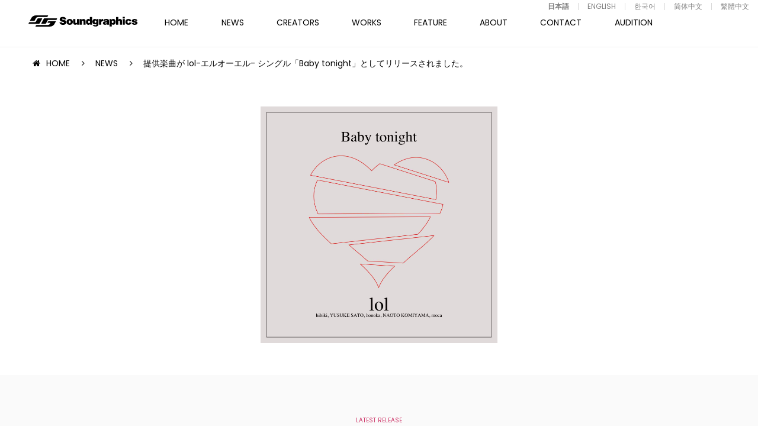

--- FILE ---
content_type: text/html; charset=UTF-8
request_url: https://soundgraphics.net/news/2022-0528-01/
body_size: 9205
content:
<!DOCTYPE html>
<html lang="ja">
    <head>
        <meta charset="UTF-8">
        <meta name="viewport" content="width=device-width,initial-scale=1.0,minimum-scale=1.0,maximum-scale=1.0,user-scalable=no">
        <meta name="format-detection" content="telephone=no">
        <meta http-equiv="Content-Style-Type" content="text/css">
        <meta http-equiv="Content-Script-Type" content="text/javascript">
        
        
		<!-- All in One SEO 4.9.1 - aioseo.com -->
		<title>提供楽曲が lol-エルオーエル- シングル「Baby tonight」としてリリースされました。 | Soundgraphics</title>
	<meta name="description" content="lol-エルオーエル- - Baby tonight SINGLE 2022.5.28 Release 弊社提" />
	<meta name="robots" content="max-image-preview:large" />
	<meta name="author" content="sg_admin"/>
	<meta name="keywords" content="news,latest release" />
	<link rel="canonical" href="https://soundgraphics.net/news/2022-0528-01/" />
	<meta name="generator" content="All in One SEO (AIOSEO) 4.9.1" />

		<!-- Global site tag (gtag.js) - Google Analytics -->
<script async src="https://www.googletagmanager.com/gtag/js?id=UA-8652730-1"></script>
<script>
 window.dataLayer = window.dataLayer || [];
 function gtag(){dataLayer.push(arguments);}
 gtag('js', new Date());

 gtag('config', 'UA-8652730-1');
</script>
		<meta property="og:locale" content="ja_JP" />
		<meta property="og:site_name" content="サウンドグラフィックス － Soundgraphics" />
		<meta property="og:type" content="article" />
		<meta property="og:title" content="提供楽曲が lol-エルオーエル- シングル「Baby tonight」としてリリースされました。 | Soundgraphics" />
		<meta property="og:description" content="lol-エルオーエル- - Baby tonight SINGLE 2022.5.28 Release 弊社提" />
		<meta property="og:url" content="https://soundgraphics.net/news/2022-0528-01/" />
		<meta property="og:image" content="https://soundgraphics.net/wp/wp-content/uploads/2022/07/2865046fdb75c34f2daf31187ca00da8bd19f8b4_6290d8b755b99-scaled.jpeg" />
		<meta property="og:image:secure_url" content="https://soundgraphics.net/wp/wp-content/uploads/2022/07/2865046fdb75c34f2daf31187ca00da8bd19f8b4_6290d8b755b99-scaled.jpeg" />
		<meta property="og:image:width" content="2560" />
		<meta property="og:image:height" content="2560" />
		<meta property="article:published_time" content="2022-05-27T15:00:30+00:00" />
		<meta property="article:modified_time" content="2022-07-29T11:00:42+00:00" />
		<meta name="twitter:card" content="summary" />
		<meta name="twitter:title" content="提供楽曲が lol-エルオーエル- シングル「Baby tonight」としてリリースされました。 | Soundgraphics" />
		<meta name="twitter:description" content="lol-エルオーエル- - Baby tonight SINGLE 2022.5.28 Release 弊社提" />
		<meta name="twitter:image" content="https://soundgraphics.net/wp/wp-content/uploads/2022/07/2865046fdb75c34f2daf31187ca00da8bd19f8b4_6290d8b755b99-scaled.jpeg" />
		<script type="application/ld+json" class="aioseo-schema">
			{"@context":"https:\/\/schema.org","@graph":[{"@type":"Article","@id":"https:\/\/soundgraphics.net\/news\/2022-0528-01\/#article","name":"\u63d0\u4f9b\u697d\u66f2\u304c lol-\u30a8\u30eb\u30aa\u30fc\u30a8\u30eb- \u30b7\u30f3\u30b0\u30eb\u300cBaby tonight\u300d\u3068\u3057\u3066\u30ea\u30ea\u30fc\u30b9\u3055\u308c\u307e\u3057\u305f\u3002 | Soundgraphics","headline":"\u63d0\u4f9b\u697d\u66f2\u304c lol-\u30a8\u30eb\u30aa\u30fc\u30a8\u30eb- \u30b7\u30f3\u30b0\u30eb\u300cBaby tonight\u300d\u3068\u3057\u3066\u30ea\u30ea\u30fc\u30b9\u3055\u308c\u307e\u3057\u305f\u3002","author":{"@id":"https:\/\/soundgraphics.net\/author\/sg_admin\/#author"},"publisher":{"@id":"https:\/\/soundgraphics.net\/#organization"},"image":{"@type":"ImageObject","url":"https:\/\/soundgraphics.net\/wp\/wp-content\/uploads\/2022\/07\/2865046fdb75c34f2daf31187ca00da8bd19f8b4_6290d8b755b99-scaled.jpeg","width":2560,"height":2560},"datePublished":"2022-05-28T00:00:30+09:00","dateModified":"2022-07-29T20:00:42+09:00","inLanguage":"ja","mainEntityOfPage":{"@id":"https:\/\/soundgraphics.net\/news\/2022-0528-01\/#webpage"},"isPartOf":{"@id":"https:\/\/soundgraphics.net\/news\/2022-0528-01\/#webpage"},"articleSection":"NEWS, LATEST RELEASE, \u65e5\u672c\u8a9e [ja]"},{"@type":"BreadcrumbList","@id":"https:\/\/soundgraphics.net\/news\/2022-0528-01\/#breadcrumblist","itemListElement":[{"@type":"ListItem","@id":"https:\/\/soundgraphics.net#listItem","position":1,"name":"\u30db\u30fc\u30e0","item":"https:\/\/soundgraphics.net","nextItem":{"@type":"ListItem","@id":"https:\/\/soundgraphics.net\/category\/news\/#listItem","name":"NEWS"}},{"@type":"ListItem","@id":"https:\/\/soundgraphics.net\/category\/news\/#listItem","position":2,"name":"NEWS","item":"https:\/\/soundgraphics.net\/category\/news\/","nextItem":{"@type":"ListItem","@id":"https:\/\/soundgraphics.net\/category\/news\/latest_release\/#listItem","name":"LATEST RELEASE"},"previousItem":{"@type":"ListItem","@id":"https:\/\/soundgraphics.net#listItem","name":"\u30db\u30fc\u30e0"}},{"@type":"ListItem","@id":"https:\/\/soundgraphics.net\/category\/news\/latest_release\/#listItem","position":3,"name":"LATEST RELEASE","item":"https:\/\/soundgraphics.net\/category\/news\/latest_release\/","nextItem":{"@type":"ListItem","@id":"https:\/\/soundgraphics.net\/news\/2022-0528-01\/#listItem","name":"\u63d0\u4f9b\u697d\u66f2\u304c lol-\u30a8\u30eb\u30aa\u30fc\u30a8\u30eb- \u30b7\u30f3\u30b0\u30eb\u300cBaby tonight\u300d\u3068\u3057\u3066\u30ea\u30ea\u30fc\u30b9\u3055\u308c\u307e\u3057\u305f\u3002"},"previousItem":{"@type":"ListItem","@id":"https:\/\/soundgraphics.net\/category\/news\/#listItem","name":"NEWS"}},{"@type":"ListItem","@id":"https:\/\/soundgraphics.net\/news\/2022-0528-01\/#listItem","position":4,"name":"\u63d0\u4f9b\u697d\u66f2\u304c lol-\u30a8\u30eb\u30aa\u30fc\u30a8\u30eb- \u30b7\u30f3\u30b0\u30eb\u300cBaby tonight\u300d\u3068\u3057\u3066\u30ea\u30ea\u30fc\u30b9\u3055\u308c\u307e\u3057\u305f\u3002","previousItem":{"@type":"ListItem","@id":"https:\/\/soundgraphics.net\/category\/news\/latest_release\/#listItem","name":"LATEST RELEASE"}}]},{"@type":"Organization","@id":"https:\/\/soundgraphics.net\/#organization","name":"Soundgraphics","url":"https:\/\/soundgraphics.net\/"},{"@type":"Person","@id":"https:\/\/soundgraphics.net\/author\/sg_admin\/#author","url":"https:\/\/soundgraphics.net\/author\/sg_admin\/","name":"sg_admin","image":{"@type":"ImageObject","@id":"https:\/\/soundgraphics.net\/news\/2022-0528-01\/#authorImage","url":"https:\/\/secure.gravatar.com\/avatar\/24b28e73450da9b24024c2266ad1675fcf5c031bb7068518b063e0e5e3051259?s=96&d=mm&r=g","width":96,"height":96,"caption":"sg_admin"}},{"@type":"WebPage","@id":"https:\/\/soundgraphics.net\/news\/2022-0528-01\/#webpage","url":"https:\/\/soundgraphics.net\/news\/2022-0528-01\/","name":"\u63d0\u4f9b\u697d\u66f2\u304c lol-\u30a8\u30eb\u30aa\u30fc\u30a8\u30eb- \u30b7\u30f3\u30b0\u30eb\u300cBaby tonight\u300d\u3068\u3057\u3066\u30ea\u30ea\u30fc\u30b9\u3055\u308c\u307e\u3057\u305f\u3002 | Soundgraphics","description":"lol-\u30a8\u30eb\u30aa\u30fc\u30a8\u30eb- - Baby tonight SINGLE 2022.5.28 Release \u5f0a\u793e\u63d0","inLanguage":"ja","isPartOf":{"@id":"https:\/\/soundgraphics.net\/#website"},"breadcrumb":{"@id":"https:\/\/soundgraphics.net\/news\/2022-0528-01\/#breadcrumblist"},"author":{"@id":"https:\/\/soundgraphics.net\/author\/sg_admin\/#author"},"creator":{"@id":"https:\/\/soundgraphics.net\/author\/sg_admin\/#author"},"image":{"@type":"ImageObject","url":"https:\/\/soundgraphics.net\/wp\/wp-content\/uploads\/2022\/07\/2865046fdb75c34f2daf31187ca00da8bd19f8b4_6290d8b755b99-scaled.jpeg","@id":"https:\/\/soundgraphics.net\/news\/2022-0528-01\/#mainImage","width":2560,"height":2560},"primaryImageOfPage":{"@id":"https:\/\/soundgraphics.net\/news\/2022-0528-01\/#mainImage"},"datePublished":"2022-05-28T00:00:30+09:00","dateModified":"2022-07-29T20:00:42+09:00"},{"@type":"WebSite","@id":"https:\/\/soundgraphics.net\/#website","url":"https:\/\/soundgraphics.net\/","name":"Soundgraphics","inLanguage":"ja","publisher":{"@id":"https:\/\/soundgraphics.net\/#organization"}}]}
		</script>
		<!-- All in One SEO -->

<link rel="alternate" type="application/rss+xml" title="Soundgraphics &raquo; 提供楽曲が lol-エルオーエル- シングル「Baby tonight」としてリリースされました。 のコメントのフィード" href="https://soundgraphics.net/news/2022-0528-01/feed/" />
<link rel='stylesheet' id='wp-block-library-css' href='https://soundgraphics.net/wp/wp-includes/css/dist/block-library/style.min.css?ver=6.8.3' type='text/css' media='all' />
<style id='classic-theme-styles-inline-css' type='text/css'>
/*! This file is auto-generated */
.wp-block-button__link{color:#fff;background-color:#32373c;border-radius:9999px;box-shadow:none;text-decoration:none;padding:calc(.667em + 2px) calc(1.333em + 2px);font-size:1.125em}.wp-block-file__button{background:#32373c;color:#fff;text-decoration:none}
</style>
<link rel='stylesheet' id='aioseo/css/src/vue/standalone/blocks/table-of-contents/global.scss-css' href='https://soundgraphics.net/wp/wp-content/plugins/all-in-one-seo-pack/dist/Lite/assets/css/table-of-contents/global.e90f6d47.css?ver=4.9.1' type='text/css' media='all' />
<style id='global-styles-inline-css' type='text/css'>
:root{--wp--preset--aspect-ratio--square: 1;--wp--preset--aspect-ratio--4-3: 4/3;--wp--preset--aspect-ratio--3-4: 3/4;--wp--preset--aspect-ratio--3-2: 3/2;--wp--preset--aspect-ratio--2-3: 2/3;--wp--preset--aspect-ratio--16-9: 16/9;--wp--preset--aspect-ratio--9-16: 9/16;--wp--preset--color--black: #000000;--wp--preset--color--cyan-bluish-gray: #abb8c3;--wp--preset--color--white: #ffffff;--wp--preset--color--pale-pink: #f78da7;--wp--preset--color--vivid-red: #cf2e2e;--wp--preset--color--luminous-vivid-orange: #ff6900;--wp--preset--color--luminous-vivid-amber: #fcb900;--wp--preset--color--light-green-cyan: #7bdcb5;--wp--preset--color--vivid-green-cyan: #00d084;--wp--preset--color--pale-cyan-blue: #8ed1fc;--wp--preset--color--vivid-cyan-blue: #0693e3;--wp--preset--color--vivid-purple: #9b51e0;--wp--preset--gradient--vivid-cyan-blue-to-vivid-purple: linear-gradient(135deg,rgba(6,147,227,1) 0%,rgb(155,81,224) 100%);--wp--preset--gradient--light-green-cyan-to-vivid-green-cyan: linear-gradient(135deg,rgb(122,220,180) 0%,rgb(0,208,130) 100%);--wp--preset--gradient--luminous-vivid-amber-to-luminous-vivid-orange: linear-gradient(135deg,rgba(252,185,0,1) 0%,rgba(255,105,0,1) 100%);--wp--preset--gradient--luminous-vivid-orange-to-vivid-red: linear-gradient(135deg,rgba(255,105,0,1) 0%,rgb(207,46,46) 100%);--wp--preset--gradient--very-light-gray-to-cyan-bluish-gray: linear-gradient(135deg,rgb(238,238,238) 0%,rgb(169,184,195) 100%);--wp--preset--gradient--cool-to-warm-spectrum: linear-gradient(135deg,rgb(74,234,220) 0%,rgb(151,120,209) 20%,rgb(207,42,186) 40%,rgb(238,44,130) 60%,rgb(251,105,98) 80%,rgb(254,248,76) 100%);--wp--preset--gradient--blush-light-purple: linear-gradient(135deg,rgb(255,206,236) 0%,rgb(152,150,240) 100%);--wp--preset--gradient--blush-bordeaux: linear-gradient(135deg,rgb(254,205,165) 0%,rgb(254,45,45) 50%,rgb(107,0,62) 100%);--wp--preset--gradient--luminous-dusk: linear-gradient(135deg,rgb(255,203,112) 0%,rgb(199,81,192) 50%,rgb(65,88,208) 100%);--wp--preset--gradient--pale-ocean: linear-gradient(135deg,rgb(255,245,203) 0%,rgb(182,227,212) 50%,rgb(51,167,181) 100%);--wp--preset--gradient--electric-grass: linear-gradient(135deg,rgb(202,248,128) 0%,rgb(113,206,126) 100%);--wp--preset--gradient--midnight: linear-gradient(135deg,rgb(2,3,129) 0%,rgb(40,116,252) 100%);--wp--preset--font-size--small: 13px;--wp--preset--font-size--medium: 20px;--wp--preset--font-size--large: 36px;--wp--preset--font-size--x-large: 42px;--wp--preset--spacing--20: 0.44rem;--wp--preset--spacing--30: 0.67rem;--wp--preset--spacing--40: 1rem;--wp--preset--spacing--50: 1.5rem;--wp--preset--spacing--60: 2.25rem;--wp--preset--spacing--70: 3.38rem;--wp--preset--spacing--80: 5.06rem;--wp--preset--shadow--natural: 6px 6px 9px rgba(0, 0, 0, 0.2);--wp--preset--shadow--deep: 12px 12px 50px rgba(0, 0, 0, 0.4);--wp--preset--shadow--sharp: 6px 6px 0px rgba(0, 0, 0, 0.2);--wp--preset--shadow--outlined: 6px 6px 0px -3px rgba(255, 255, 255, 1), 6px 6px rgba(0, 0, 0, 1);--wp--preset--shadow--crisp: 6px 6px 0px rgba(0, 0, 0, 1);}:where(.is-layout-flex){gap: 0.5em;}:where(.is-layout-grid){gap: 0.5em;}body .is-layout-flex{display: flex;}.is-layout-flex{flex-wrap: wrap;align-items: center;}.is-layout-flex > :is(*, div){margin: 0;}body .is-layout-grid{display: grid;}.is-layout-grid > :is(*, div){margin: 0;}:where(.wp-block-columns.is-layout-flex){gap: 2em;}:where(.wp-block-columns.is-layout-grid){gap: 2em;}:where(.wp-block-post-template.is-layout-flex){gap: 1.25em;}:where(.wp-block-post-template.is-layout-grid){gap: 1.25em;}.has-black-color{color: var(--wp--preset--color--black) !important;}.has-cyan-bluish-gray-color{color: var(--wp--preset--color--cyan-bluish-gray) !important;}.has-white-color{color: var(--wp--preset--color--white) !important;}.has-pale-pink-color{color: var(--wp--preset--color--pale-pink) !important;}.has-vivid-red-color{color: var(--wp--preset--color--vivid-red) !important;}.has-luminous-vivid-orange-color{color: var(--wp--preset--color--luminous-vivid-orange) !important;}.has-luminous-vivid-amber-color{color: var(--wp--preset--color--luminous-vivid-amber) !important;}.has-light-green-cyan-color{color: var(--wp--preset--color--light-green-cyan) !important;}.has-vivid-green-cyan-color{color: var(--wp--preset--color--vivid-green-cyan) !important;}.has-pale-cyan-blue-color{color: var(--wp--preset--color--pale-cyan-blue) !important;}.has-vivid-cyan-blue-color{color: var(--wp--preset--color--vivid-cyan-blue) !important;}.has-vivid-purple-color{color: var(--wp--preset--color--vivid-purple) !important;}.has-black-background-color{background-color: var(--wp--preset--color--black) !important;}.has-cyan-bluish-gray-background-color{background-color: var(--wp--preset--color--cyan-bluish-gray) !important;}.has-white-background-color{background-color: var(--wp--preset--color--white) !important;}.has-pale-pink-background-color{background-color: var(--wp--preset--color--pale-pink) !important;}.has-vivid-red-background-color{background-color: var(--wp--preset--color--vivid-red) !important;}.has-luminous-vivid-orange-background-color{background-color: var(--wp--preset--color--luminous-vivid-orange) !important;}.has-luminous-vivid-amber-background-color{background-color: var(--wp--preset--color--luminous-vivid-amber) !important;}.has-light-green-cyan-background-color{background-color: var(--wp--preset--color--light-green-cyan) !important;}.has-vivid-green-cyan-background-color{background-color: var(--wp--preset--color--vivid-green-cyan) !important;}.has-pale-cyan-blue-background-color{background-color: var(--wp--preset--color--pale-cyan-blue) !important;}.has-vivid-cyan-blue-background-color{background-color: var(--wp--preset--color--vivid-cyan-blue) !important;}.has-vivid-purple-background-color{background-color: var(--wp--preset--color--vivid-purple) !important;}.has-black-border-color{border-color: var(--wp--preset--color--black) !important;}.has-cyan-bluish-gray-border-color{border-color: var(--wp--preset--color--cyan-bluish-gray) !important;}.has-white-border-color{border-color: var(--wp--preset--color--white) !important;}.has-pale-pink-border-color{border-color: var(--wp--preset--color--pale-pink) !important;}.has-vivid-red-border-color{border-color: var(--wp--preset--color--vivid-red) !important;}.has-luminous-vivid-orange-border-color{border-color: var(--wp--preset--color--luminous-vivid-orange) !important;}.has-luminous-vivid-amber-border-color{border-color: var(--wp--preset--color--luminous-vivid-amber) !important;}.has-light-green-cyan-border-color{border-color: var(--wp--preset--color--light-green-cyan) !important;}.has-vivid-green-cyan-border-color{border-color: var(--wp--preset--color--vivid-green-cyan) !important;}.has-pale-cyan-blue-border-color{border-color: var(--wp--preset--color--pale-cyan-blue) !important;}.has-vivid-cyan-blue-border-color{border-color: var(--wp--preset--color--vivid-cyan-blue) !important;}.has-vivid-purple-border-color{border-color: var(--wp--preset--color--vivid-purple) !important;}.has-vivid-cyan-blue-to-vivid-purple-gradient-background{background: var(--wp--preset--gradient--vivid-cyan-blue-to-vivid-purple) !important;}.has-light-green-cyan-to-vivid-green-cyan-gradient-background{background: var(--wp--preset--gradient--light-green-cyan-to-vivid-green-cyan) !important;}.has-luminous-vivid-amber-to-luminous-vivid-orange-gradient-background{background: var(--wp--preset--gradient--luminous-vivid-amber-to-luminous-vivid-orange) !important;}.has-luminous-vivid-orange-to-vivid-red-gradient-background{background: var(--wp--preset--gradient--luminous-vivid-orange-to-vivid-red) !important;}.has-very-light-gray-to-cyan-bluish-gray-gradient-background{background: var(--wp--preset--gradient--very-light-gray-to-cyan-bluish-gray) !important;}.has-cool-to-warm-spectrum-gradient-background{background: var(--wp--preset--gradient--cool-to-warm-spectrum) !important;}.has-blush-light-purple-gradient-background{background: var(--wp--preset--gradient--blush-light-purple) !important;}.has-blush-bordeaux-gradient-background{background: var(--wp--preset--gradient--blush-bordeaux) !important;}.has-luminous-dusk-gradient-background{background: var(--wp--preset--gradient--luminous-dusk) !important;}.has-pale-ocean-gradient-background{background: var(--wp--preset--gradient--pale-ocean) !important;}.has-electric-grass-gradient-background{background: var(--wp--preset--gradient--electric-grass) !important;}.has-midnight-gradient-background{background: var(--wp--preset--gradient--midnight) !important;}.has-small-font-size{font-size: var(--wp--preset--font-size--small) !important;}.has-medium-font-size{font-size: var(--wp--preset--font-size--medium) !important;}.has-large-font-size{font-size: var(--wp--preset--font-size--large) !important;}.has-x-large-font-size{font-size: var(--wp--preset--font-size--x-large) !important;}
:where(.wp-block-post-template.is-layout-flex){gap: 1.25em;}:where(.wp-block-post-template.is-layout-grid){gap: 1.25em;}
:where(.wp-block-columns.is-layout-flex){gap: 2em;}:where(.wp-block-columns.is-layout-grid){gap: 2em;}
:root :where(.wp-block-pullquote){font-size: 1.5em;line-height: 1.6;}
</style>
<link rel='stylesheet' id='bogo-css' href='https://soundgraphics.net/wp/wp-content/plugins/bogo/includes/css/style.css?ver=3.9.0.1' type='text/css' media='all' />
<link rel='stylesheet' id='fancybox-css' href='https://soundgraphics.net/wp/wp-content/plugins/easy-fancybox/fancybox/1.5.4/jquery.fancybox.min.css?ver=6.8.3' type='text/css' media='screen' />
<script type="text/javascript" src="https://soundgraphics.net/wp/wp-includes/js/jquery/jquery.min.js?ver=3.7.1" id="jquery-core-js"></script>
<script type="text/javascript" src="https://soundgraphics.net/wp/wp-includes/js/jquery/jquery-migrate.min.js?ver=3.4.1" id="jquery-migrate-js"></script>
<link rel="https://api.w.org/" href="https://soundgraphics.net/wp-json/" /><link rel="alternate" title="JSON" type="application/json" href="https://soundgraphics.net/wp-json/wp/v2/posts/15758" /><link rel="alternate" title="oEmbed (JSON)" type="application/json+oembed" href="https://soundgraphics.net/wp-json/oembed/1.0/embed?url=https%3A%2F%2Fsoundgraphics.net%2Fnews%2F2022-0528-01%2F" />
<link rel="alternate" title="oEmbed (XML)" type="text/xml+oembed" href="https://soundgraphics.net/wp-json/oembed/1.0/embed?url=https%3A%2F%2Fsoundgraphics.net%2Fnews%2F2022-0528-01%2F&#038;format=xml" />
<link rel="alternate" href="https://soundgraphics.net/zh-CN/news/2022-0528-01/" hreflang="zh-CN" />
<link rel="alternate" href="https://soundgraphics.net/ko/news/2022-0528-01/" hreflang="ko-KR" />
<link rel="alternate" href="https://soundgraphics.net/en/news/2022-0528-01/" hreflang="en-US" />
<link rel="alternate" href="https://soundgraphics.net/zh-TW/news/2022-0528-01/" hreflang="zh-TW" />
<link rel="alternate" href="https://soundgraphics.net/news/2022-0528-01/" hreflang="ja" />
        <link href="https://maxcdn.bootstrapcdn.com/font-awesome/4.7.0/css/font-awesome.min.css" rel="stylesheet" integrity="sha384-wvfXpqpZZVQGK6TAh5PVlGOfQNHSoD2xbE+QkPxCAFlNEevoEH3Sl0sibVcOQVnN" crossorigin="anonymous">
        <link href="https://fonts.googleapis.com/css?family=Poppins:300,400,600,700,800" rel="stylesheet">
        <link rel="stylesheet" type="text/css" href="//cdn.jsdelivr.net/jquery.slick/1.6.0/slick.css"/>
        <link rel="stylesheet" href="https://soundgraphics.net/wp/wp-content/themes/sg/assets/css/style.css?0002">
        <link rel="shortcut icon" href="https://soundgraphics.net/wp/wp-content/themes/sg/assets/images/common/favicon.ico">

    </head>
    <!--NEW-->

    <body class="wp-singular post-template-default single single-post postid-15758 single-format-standard wp-theme-sg is-footer_nav ja">

        <!------------------------- p-motion --------------------------->
<!--
        <div class="p-motion">
            <div class="p-motion__body">
                <p></p>
            </div>
        </div>
-->
        <!------------------------- /p-motion --------------------------->

        <!-- .l-wrapper -->
        <div class="l-wrapper" style="display:none;">

            <!------------------------- HEADER --------------------------->
            <header class="l-header js-trigger-language-clear">
                <h1 class="l-header-logo"><a href="https://soundgraphics.net"><img src="https://soundgraphics.net/wp/wp-content/themes/sg/assets/images/common/logo.svg" class="l-header-logo"></a></h1>
                <!------------------------- GNAV --------------------------->
                <nav class="l-gnav">
                    <div class="l-gnav__inner">
                        <ul class="l-gnav__body">
                            <li class="l-gnav__item l-gnav__item--home "><a href="https://soundgraphics.net">HOME</a></li>
                            <li class="l-gnav__item l-gnav__item--news  is-current"><a href="https://soundgraphics.net/news/">NEWS</a></li>
                            <li class="l-gnav__item l-gnav__item--creators ">
                            <a href="https://soundgraphics.net/creators/">CREATORS</a>
                            <ul class="l-gnav__sub">
                                <li class="l-gnav__sub-item"><a href="https://soundgraphics.net/cat_creators/overseas/">OVERSEAS</a></li>
                                <li class="l-gnav__sub-item"><a href="https://soundgraphics.net/cat_creators/domestics/">DOMESTICS</a></li>
                            </ul>
                        </li>
                            <li class="l-gnav__item l-gnav__item--works "><a href="https://soundgraphics.net/works/">WORKS</a></li>
                            <li class="l-gnav__item l-gnav__item--feature "><a href="https://soundgraphics.net/feature/">FEATURE</a></li>
                            <li class="l-gnav__item l-gnav__item--about "><a href="https://soundgraphics.net/about/">ABOUT</a></li>
                            <li class="l-gnav__item l-gnav__item--contact "><a href="https://soundgraphics.net/contact/">CONTACT</a></li>
                            <li class="l-gnav__item l-gnav__item--audition "><a href="https://soundgraphics.net/audition/">AUDITION</a></li>
                        </ul>
                        <div class="l-haeder-language">
                            <!-- <div class="l-haeder-language__heading js-trigger-language">
                                LANGUAGE
                            </div> -->
                            <div class="l-haeder-language__list">
                                <ul class="bogo-language-switcher list-view"><li class="en-US en first"><span class="bogo-language-name"><a rel="alternate" hreflang="en-US" href="https://soundgraphics.net/en/news/2022-0528-01/" title="ENGLISH">ENGLISH</a></span></li>
<li class="ja current"><span class="bogo-language-name"><a rel="alternate" hreflang="ja" href="https://soundgraphics.net/news/2022-0528-01/" title="日本語" class="current" aria-current="page">日本語</a></span></li>
<li class="ko-KR ko"><span class="bogo-language-name"><a rel="alternate" hreflang="ko-KR" href="https://soundgraphics.net/ko/news/2022-0528-01/" title="韓国語">한국어</a></span></li>
<li class="zh-CN"><span class="bogo-language-name"><a rel="alternate" hreflang="zh-CN" href="https://soundgraphics.net/zh-CN/news/2022-0528-01/" title="中国語 (中国)">简体中文</a></span></li>
<li class="zh-TW last"><span class="bogo-language-name"><a rel="alternate" hreflang="zh-TW" href="https://soundgraphics.net/zh-TW/news/2022-0528-01/" title="中国語 (台湾)">繁體中文</a></span></li>
</ul>                            </div>
                        </div>
                        <ul class="l-gnav__sns">
                            <li class="l-gnav__sns-item l-gnav__sns-item-facebook"><a href="https://www.facebook.com/soundgraphicsjpn/" target="_blank">FACEBOOK</a></li>
                        </ul>
                    </div>
                </nav>
                <!------------------------- /GNAV --------------------------->
                <div class="l-gnav__trigger-sp"></div>
            </header>
                                                <!------------------------- /HEADER --------------------------->

<!------------------------- MAIN --------------------------->
<main class="l-main">
    
    <!-- #content -->
    <section id="content" class="c-content">

        <section class="c-section">
            <div class="c-section__ineer">

                <ul class="c-breadcrumb-list">
                    <li class="c-breadcrumb-list__item"><a href="https://soundgraphics.net">HOME</a></li>
                    <li class="c-breadcrumb-list__item"><a href="https://soundgraphics.net/news/">NEWS</a></li>
                    <li class="c-breadcrumb-list__item">提供楽曲が lol-エルオーエル- シングル「Baby tonight」としてリリースされました。</li>
                </ul>

                                <div class="p-detail__img p-side-in-3">
                    <img src="https://soundgraphics.net/wp/wp-content/uploads/2022/07/2865046fdb75c34f2daf31187ca00da8bd19f8b4_6290d8b755b99-scaled.jpeg" class="attachment-vertical_small size-vertical_small wp-post-image" alt="" decoding="async" fetchpriority="high" srcset="https://soundgraphics.net/wp/wp-content/uploads/2022/07/2865046fdb75c34f2daf31187ca00da8bd19f8b4_6290d8b755b99-scaled.jpeg 2560w, https://soundgraphics.net/wp/wp-content/uploads/2022/07/2865046fdb75c34f2daf31187ca00da8bd19f8b4_6290d8b755b99-600x600.jpeg 600w, https://soundgraphics.net/wp/wp-content/uploads/2022/07/2865046fdb75c34f2daf31187ca00da8bd19f8b4_6290d8b755b99-1200x1200.jpeg 1200w, https://soundgraphics.net/wp/wp-content/uploads/2022/07/2865046fdb75c34f2daf31187ca00da8bd19f8b4_6290d8b755b99-300x300.jpeg 300w, https://soundgraphics.net/wp/wp-content/uploads/2022/07/2865046fdb75c34f2daf31187ca00da8bd19f8b4_6290d8b755b99-768x768.jpeg 768w, https://soundgraphics.net/wp/wp-content/uploads/2022/07/2865046fdb75c34f2daf31187ca00da8bd19f8b4_6290d8b755b99-1536x1536.jpeg 1536w, https://soundgraphics.net/wp/wp-content/uploads/2022/07/2865046fdb75c34f2daf31187ca00da8bd19f8b4_6290d8b755b99-2048x2048.jpeg 2048w, https://soundgraphics.net/wp/wp-content/uploads/2022/07/2865046fdb75c34f2daf31187ca00da8bd19f8b4_6290d8b755b99-500x500.jpeg 500w, https://soundgraphics.net/wp/wp-content/uploads/2022/07/2865046fdb75c34f2daf31187ca00da8bd19f8b4_6290d8b755b99-800x800.jpeg 800w" sizes="(max-width: 2560px) 100vw, 2560px" />                </div>
                
            </div>
        </section>

        <section class="c-section c-section--gray c-section-border p-detail__body  p-side-in-2">
            <div class="c-section__ineer-03">
                <div class="p-detail__body-header">
                    <p class="p-detail__body-header-cat p-pink">
                        LATEST RELEASE                    </p>
                    <h2 class="p-detail__body-header-title">提供楽曲が lol-エルオーエル- シングル「Baby tonight」としてリリースされました。</h2>
                </div>
                <div class="p-detail__body-text">
                    <p><strong>lol-エルオーエル- &#8211; Baby tonight</strong><br />
SINGLE<br />
2022.5.28 Release</p>
<p>弊社提供楽曲「Baby tonight」がリリースされました。</p>
					
											
					 					<p class="p-detail__button-box">
						<a href="https://soundgraphics.net/works/lol-baby-tonight/" class="c-button c-button-black c-button-view-more">DETAIL</a>
					</p>
					 					
					                </div>
            </div>
        </section>
        
                <section class="c-section c-section-border c-section--gray">
            <div class="c-section__ineer">
                <div class="c-section__header p-side-in">
                    <h2 class="c-section__header-title c-section__header-title-small">RELATED POSTS</h2>
                </div>
                <div class="p-news-index-body p-side-in">
                    <div class="l-row l-gutter-20">
                                                <div class="l-col-xs-6 l-col-sm-2">
                            <div class="p-news-box"><a href="https://soundgraphics.net/news/20260105-1-1-1-1-2-2-2-2-2-2-2-2-2-2-2-2/">

                                <div class="c-overlay-wrapper">
                                    <figure>
                                        <img src="https://soundgraphics.net/wp/wp-content/uploads/2025/12/MISS-MERCY_BBB.jpeg" class="attachment-vertical_small size-vertical_small wp-post-image" alt="" decoding="async" loading="lazy" srcset="https://soundgraphics.net/wp/wp-content/uploads/2025/12/MISS-MERCY_BBB.jpeg 2560w, https://soundgraphics.net/wp/wp-content/uploads/2025/12/MISS-MERCY_BBB-600x600.jpeg 600w, https://soundgraphics.net/wp/wp-content/uploads/2025/12/MISS-MERCY_BBB-1200x1200.jpeg 1200w, https://soundgraphics.net/wp/wp-content/uploads/2025/12/MISS-MERCY_BBB-300x300.jpeg 300w, https://soundgraphics.net/wp/wp-content/uploads/2025/12/MISS-MERCY_BBB-768x768.jpeg 768w, https://soundgraphics.net/wp/wp-content/uploads/2025/12/MISS-MERCY_BBB-1536x1536.jpeg 1536w, https://soundgraphics.net/wp/wp-content/uploads/2025/12/MISS-MERCY_BBB-2048x2048.jpeg 2048w, https://soundgraphics.net/wp/wp-content/uploads/2025/12/MISS-MERCY_BBB-500x500.jpeg 500w, https://soundgraphics.net/wp/wp-content/uploads/2025/12/MISS-MERCY_BBB-800x800.jpeg 800w, https://soundgraphics.net/wp/wp-content/uploads/2025/12/MISS-MERCY_BBB-120x120.jpeg 120w" sizes="auto, (max-width: 2560px) 100vw, 2560px" />                                    </figure>
                                    <div class="c-overlay">
                                        <div class="c-overlay__inner">
                                            <p class="c-overlay__detail">VIEW MORE</p>
                                        </div>
                                    </div>
                                </div>

                                <div class="p-news-box__detail">
                                    <p class="p-news-box__cat p-pink">
                                        LATEST RELEASE                                    </p>
                                    <p class="p-news-box__title">提供楽曲が MISS MERCY デジタルシングル「BBB」としてリリースされました。</p>
                                    <time class="p-news-box__date">2026.1.5</time>
                                </div></a>
                            </div>
                        </div>
                                                <div class="l-col-xs-6 l-col-sm-2">
                            <div class="p-news-box"><a href="https://soundgraphics.net/news/2026105-1-1-1-1-2-2-2-2-2-2-2-2-2-2-2-2-2/">

                                <div class="c-overlay-wrapper">
                                    <figure>
                                        <img src="https://soundgraphics.net/wp/wp-content/uploads/2026/01/SUPER-DRAGON_Break-Off.jpg" class="attachment-vertical_small size-vertical_small wp-post-image" alt="" decoding="async" loading="lazy" srcset="https://soundgraphics.net/wp/wp-content/uploads/2026/01/SUPER-DRAGON_Break-Off.jpg 2560w, https://soundgraphics.net/wp/wp-content/uploads/2026/01/SUPER-DRAGON_Break-Off-600x600.jpg 600w, https://soundgraphics.net/wp/wp-content/uploads/2026/01/SUPER-DRAGON_Break-Off-1200x1200.jpg 1200w, https://soundgraphics.net/wp/wp-content/uploads/2026/01/SUPER-DRAGON_Break-Off-300x300.jpg 300w, https://soundgraphics.net/wp/wp-content/uploads/2026/01/SUPER-DRAGON_Break-Off-768x768.jpg 768w, https://soundgraphics.net/wp/wp-content/uploads/2026/01/SUPER-DRAGON_Break-Off-1536x1536.jpg 1536w, https://soundgraphics.net/wp/wp-content/uploads/2026/01/SUPER-DRAGON_Break-Off-2048x2048.jpg 2048w, https://soundgraphics.net/wp/wp-content/uploads/2026/01/SUPER-DRAGON_Break-Off-500x500.jpg 500w, https://soundgraphics.net/wp/wp-content/uploads/2026/01/SUPER-DRAGON_Break-Off-800x800.jpg 800w, https://soundgraphics.net/wp/wp-content/uploads/2026/01/SUPER-DRAGON_Break-Off-120x120.jpg 120w" sizes="auto, (max-width: 2560px) 100vw, 2560px" />                                    </figure>
                                    <div class="c-overlay">
                                        <div class="c-overlay__inner">
                                            <p class="c-overlay__detail">VIEW MORE</p>
                                        </div>
                                    </div>
                                </div>

                                <div class="p-news-box__detail">
                                    <p class="p-news-box__cat p-pink">
                                        LATEST RELEASE                                    </p>
                                    <p class="p-news-box__title">提供楽曲が SUPER★DRAGON デジタルシングル「Break off」としてリリースされました。</p>
                                    <time class="p-news-box__date">2026.1.5</time>
                                </div></a>
                            </div>
                        </div>
                                                <div class="l-col-xs-6 l-col-sm-2">
                            <div class="p-news-box"><a href="https://soundgraphics.net/news/2025-1224-01-2-4-2-2-2-2-2/">

                                <div class="c-overlay-wrapper">
                                    <figure>
                                        <img src="https://soundgraphics.net/wp/wp-content/themes/sg/assets/images/common/no.svg" class="c-img-no">                                    </figure>
                                    <div class="c-overlay">
                                        <div class="c-overlay__inner">
                                            <p class="c-overlay__detail">VIEW MORE</p>
                                        </div>
                                    </div>
                                </div>

                                <div class="p-news-box__detail">
                                    <p class="p-news-box__cat p-pink">
                                        LATEST RELEASE                                    </p>
                                    <p class="p-news-box__title">提供楽曲が King &#038; Prince アルバム「STARRING」に収録されました。</p>
                                    <time class="p-news-box__date">2025.12.24</time>
                                </div></a>
                            </div>
                        </div>
                                                <div class="l-col-xs-6 l-col-sm-2">
                            <div class="p-news-box"><a href="https://soundgraphics.net/news/20251217-1-1-1-1-2-2-2-2-2-2-2-2-2-2-2/">

                                <div class="c-overlay-wrapper">
                                    <figure>
                                        <img src="https://soundgraphics.net/wp/wp-content/uploads/2025/12/mai-ozeki-chisaki-motrito_立ち向かえgo-way.jpg" class="attachment-vertical_small size-vertical_small wp-post-image" alt="" decoding="async" loading="lazy" srcset="https://soundgraphics.net/wp/wp-content/uploads/2025/12/mai-ozeki-chisaki-motrito_立ち向かえgo-way.jpg 500w, https://soundgraphics.net/wp/wp-content/uploads/2025/12/mai-ozeki-chisaki-motrito_立ち向かえgo-way-120x120.jpg 120w" sizes="auto, (max-width: 500px) 100vw, 500px" />                                    </figure>
                                    <div class="c-overlay">
                                        <div class="c-overlay__inner">
                                            <p class="c-overlay__detail">VIEW MORE</p>
                                        </div>
                                    </div>
                                </div>

                                <div class="p-news-box__detail">
                                    <p class="p-news-box__cat p-pink">
                                        LATEST RELEASE                                    </p>
                                    <p class="p-news-box__title">提供楽曲が 小関舞×森戸知沙希 シングル「立ち向かえGo way/Super Happy Lucky Special Day」に収録されました。</p>
                                    <time class="p-news-box__date">2025.12.17</time>
                                </div></a>
                            </div>
                        </div>
                                                <div class="l-col-xs-6 l-col-sm-2">
                            <div class="p-news-box"><a href="https://soundgraphics.net/news/20251217-1-1-1-1-2-3-2-2/">

                                <div class="c-overlay-wrapper">
                                    <figure>
                                        <img src="https://soundgraphics.net/wp/wp-content/uploads/2025/12/OCTPTH_スターライトランデブー-scaled.jpeg" class="attachment-vertical_small size-vertical_small wp-post-image" alt="" decoding="async" loading="lazy" srcset="https://soundgraphics.net/wp/wp-content/uploads/2025/12/OCTPTH_スターライトランデブー-scaled.jpeg 2560w, https://soundgraphics.net/wp/wp-content/uploads/2025/12/OCTPTH_スターライトランデブー-600x600.jpeg 600w, https://soundgraphics.net/wp/wp-content/uploads/2025/12/OCTPTH_スターライトランデブー-1200x1200.jpeg 1200w, https://soundgraphics.net/wp/wp-content/uploads/2025/12/OCTPTH_スターライトランデブー-300x300.jpeg 300w, https://soundgraphics.net/wp/wp-content/uploads/2025/12/OCTPTH_スターライトランデブー-768x768.jpeg 768w, https://soundgraphics.net/wp/wp-content/uploads/2025/12/OCTPTH_スターライトランデブー-1536x1536.jpeg 1536w, https://soundgraphics.net/wp/wp-content/uploads/2025/12/OCTPTH_スターライトランデブー-2048x2048.jpeg 2048w, https://soundgraphics.net/wp/wp-content/uploads/2025/12/OCTPTH_スターライトランデブー-500x500.jpeg 500w, https://soundgraphics.net/wp/wp-content/uploads/2025/12/OCTPTH_スターライトランデブー-800x800.jpeg 800w, https://soundgraphics.net/wp/wp-content/uploads/2025/12/OCTPTH_スターライトランデブー-120x120.jpeg 120w" sizes="auto, (max-width: 2560px) 100vw, 2560px" />                                    </figure>
                                    <div class="c-overlay">
                                        <div class="c-overlay__inner">
                                            <p class="c-overlay__detail">VIEW MORE</p>
                                        </div>
                                    </div>
                                </div>

                                <div class="p-news-box__detail">
                                    <p class="p-news-box__cat p-pink">
                                        LATEST RELEASE                                    </p>
                                    <p class="p-news-box__title">提供楽曲が OCTPATH シングル「スターライトランデブー」に収録されました。</p>
                                    <time class="p-news-box__date">2025.12.17</time>
                                </div></a>
                            </div>
                        </div>
                                                <div class="l-col-xs-6 l-col-sm-2">
                            <div class="p-news-box"><a href="https://soundgraphics.net/news/20251212-1-1-1-1-2-2-2-2-2-2-2-2-2-2/">

                                <div class="c-overlay-wrapper">
                                    <figure>
                                        <img src="https://soundgraphics.net/wp/wp-content/uploads/2025/12/PG_Midnight-Fever.jpg" class="attachment-vertical_small size-vertical_small wp-post-image" alt="" decoding="async" loading="lazy" srcset="https://soundgraphics.net/wp/wp-content/uploads/2025/12/PG_Midnight-Fever.jpg 2000w, https://soundgraphics.net/wp/wp-content/uploads/2025/12/PG_Midnight-Fever-600x600.jpg 600w, https://soundgraphics.net/wp/wp-content/uploads/2025/12/PG_Midnight-Fever-1200x1200.jpg 1200w, https://soundgraphics.net/wp/wp-content/uploads/2025/12/PG_Midnight-Fever-300x300.jpg 300w, https://soundgraphics.net/wp/wp-content/uploads/2025/12/PG_Midnight-Fever-768x768.jpg 768w, https://soundgraphics.net/wp/wp-content/uploads/2025/12/PG_Midnight-Fever-1536x1536.jpg 1536w, https://soundgraphics.net/wp/wp-content/uploads/2025/12/PG_Midnight-Fever-500x500.jpg 500w, https://soundgraphics.net/wp/wp-content/uploads/2025/12/PG_Midnight-Fever-800x800.jpg 800w, https://soundgraphics.net/wp/wp-content/uploads/2025/12/PG_Midnight-Fever-120x120.jpg 120w" sizes="auto, (max-width: 2000px) 100vw, 2000px" />                                    </figure>
                                    <div class="c-overlay">
                                        <div class="c-overlay__inner">
                                            <p class="c-overlay__detail">VIEW MORE</p>
                                        </div>
                                    </div>
                                </div>

                                <div class="p-news-box__detail">
                                    <p class="p-news-box__cat p-pink">
                                        LATEST RELEASE                                    </p>
                                    <p class="p-news-box__title">提供楽曲2曲が PG シングル「Midnight Fever」に収録されました。</p>
                                    <time class="p-news-box__date">2025.12.12</time>
                                </div></a>
                            </div>
                        </div>
                                            </div>
                </div>
            </div>
        </section>
                
    </section>
    <!--/ #content -->

</main>
<!------------------------- /MAIN --------------------------->

            <footer class="l-footer">
                <img src="https://soundgraphics.net/wp/wp-content/themes/sg/assets/images/common/logo.svg" class="l-footer__logo">
                <ul class="l-footer__menu">
                    <li class="l-footer__menu-item"><a href="https://soundgraphics.net/news/">NEWS</a></li>
                    <li class="l-footer__menu-item"><a href="https://soundgraphics.net/creators/">CREATORS</a></li>
                    <li class="l-footer__menu-item"><a href="https://soundgraphics.net/works/">WORKS</a></li>
                    <li class="l-footer__menu-item"><a href="https://soundgraphics.net/feature/">FEATURE</a></li>
                    <li class="l-footer__menu-item l-footer__menu-item--about"><a href="https://soundgraphics.net/about/">ABOUT</a></li>
                    <li class="l-footer__menu-item l-footer__menu-item--contact"><a href="https://soundgraphics.net/contact/">CONTACT</a></li>
                    <li class="l-footer__menu-item l-footer__menu-item--audition"><a href="https://soundgraphics.net/audition/">AUDITION</a></li>
                </ul>
<!--
                <ul class="l-footer__menu">
                    <li class="l-footer__menu-item"><a href="#">JAPANESE</a></li>
                    <li class="l-footer__menu-item"><a href="#">ENGLISH</a></li>
                </ul>
-->
                <ul class="l-footer__sns">
                    <li class="l-footer__sns-item l-footer__sns-item-facebook"><a href="https://www.facebook.com/soundgraphicsjpn/" target="_blank">FACEBOOK</a></li>
                </ul>
                <address class="l-footer-copyright">&copy; Soundgraphics Inc. All rights reserved.</address>
            </footer>
            <p class="c-pagetop">
                <a href="#" class="scroll"></a>
            </p>
        </div>
        <!-- /.l-wrapper -->
        <script src="https://ajax.googleapis.com/ajax/libs/jquery/1.11.1/jquery.min.js"></script>
<script src="https://cdnjs.cloudflare.com/ajax/libs/jquery-infinitescroll/2.1.0/jquery.infinitescroll.min.js"></script>
        <script src="https://soundgraphics.net/wp/wp-content/themes/sg/assets/js/slick.min.js"></script>
        <script src="https://soundgraphics.net/wp/wp-content/themes/sg/assets/js/main.js"></script>
<script type="speculationrules">
{"prefetch":[{"source":"document","where":{"and":[{"href_matches":"\/*"},{"not":{"href_matches":["\/wp\/wp-*.php","\/wp\/wp-admin\/*","\/wp\/wp-content\/uploads\/*","\/wp\/wp-content\/*","\/wp\/wp-content\/plugins\/*","\/wp\/wp-content\/themes\/sg\/*","\/*\\?(.+)"]}},{"not":{"selector_matches":"a[rel~=\"nofollow\"]"}},{"not":{"selector_matches":".no-prefetch, .no-prefetch a"}}]},"eagerness":"conservative"}]}
</script>
<script type="module"  src="https://soundgraphics.net/wp/wp-content/plugins/all-in-one-seo-pack/dist/Lite/assets/table-of-contents.95d0dfce.js?ver=4.9.1" id="aioseo/js/src/vue/standalone/blocks/table-of-contents/frontend.js-js"></script>
<script type="text/javascript" src="https://soundgraphics.net/wp/wp-content/plugins/easy-fancybox/vendor/purify.min.js?ver=6.8.3" id="fancybox-purify-js"></script>
<script type="text/javascript" id="jquery-fancybox-js-extra">
/* <![CDATA[ */
var efb_i18n = {"close":"Close","next":"Next","prev":"Previous","startSlideshow":"Start slideshow","toggleSize":"Toggle size"};
/* ]]> */
</script>
<script type="text/javascript" src="https://soundgraphics.net/wp/wp-content/plugins/easy-fancybox/fancybox/1.5.4/jquery.fancybox.min.js?ver=6.8.3" id="jquery-fancybox-js"></script>
<script type="text/javascript" id="jquery-fancybox-js-after">
/* <![CDATA[ */
var fb_timeout, fb_opts={'autoScale':true,'showCloseButton':true,'margin':20,'pixelRatio':'false','centerOnScroll':true,'enableEscapeButton':true,'overlayShow':true,'hideOnOverlayClick':true,'overlayColor':'#000','overlayOpacity':0.8,'minViewportWidth':320,'minVpHeight':320,'disableCoreLightbox':'true','enableBlockControls':'true','fancybox_openBlockControls':'true' };
if(typeof easy_fancybox_handler==='undefined'){
var easy_fancybox_handler=function(){
jQuery([".nolightbox","a.wp-block-file__button","a.pin-it-button","a[href*='pinterest.com\/pin\/create']","a[href*='facebook.com\/share']","a[href*='twitter.com\/share']"].join(',')).addClass('nofancybox');
jQuery('a.fancybox-close').on('click',function(e){e.preventDefault();jQuery.fancybox.close()});
/* IMG */
						var unlinkedImageBlocks=jQuery(".wp-block-image > img:not(.nofancybox,figure.nofancybox>img)");
						unlinkedImageBlocks.wrap(function() {
							var href = jQuery( this ).attr( "src" );
							return "<a href='" + href + "'></a>";
						});
var fb_IMG_select=jQuery('a[href*=".jpg" i]:not(.nofancybox,li.nofancybox>a,figure.nofancybox>a),area[href*=".jpg" i]:not(.nofancybox),a[href*=".jpeg" i]:not(.nofancybox,li.nofancybox>a,figure.nofancybox>a),area[href*=".jpeg" i]:not(.nofancybox),a[href*=".png" i]:not(.nofancybox,li.nofancybox>a,figure.nofancybox>a),area[href*=".png" i]:not(.nofancybox),a[href*=".webp" i]:not(.nofancybox,li.nofancybox>a,figure.nofancybox>a),area[href*=".webp" i]:not(.nofancybox)');
fb_IMG_select.addClass('fancybox image');
var fb_IMG_sections=jQuery('.gallery,.wp-block-gallery,.tiled-gallery,.wp-block-jetpack-tiled-gallery,.ngg-galleryoverview,.ngg-imagebrowser,.nextgen_pro_blog_gallery,.nextgen_pro_film,.nextgen_pro_horizontal_filmstrip,.ngg-pro-masonry-wrapper,.ngg-pro-mosaic-container,.nextgen_pro_sidescroll,.nextgen_pro_slideshow,.nextgen_pro_thumbnail_grid,.tiled-gallery');
fb_IMG_sections.each(function(){jQuery(this).find(fb_IMG_select).attr('rel','gallery-'+fb_IMG_sections.index(this));});
jQuery('a.fancybox,area.fancybox,.fancybox>a').each(function(){jQuery(this).fancybox(jQuery.extend(true,{},fb_opts,{'transition':'elastic','transitionIn':'elastic','easingIn':'easeOutBack','transitionOut':'elastic','easingOut':'easeInBack','opacity':false,'hideOnContentClick':false,'titleShow':true,'titlePosition':'over','titleFromAlt':true,'showNavArrows':true,'enableKeyboardNav':true,'cyclic':false,'mouseWheel':'true'}))});
};};
jQuery(easy_fancybox_handler);jQuery(document).on('post-load',easy_fancybox_handler);
/* ]]> */
</script>
<script type="text/javascript" src="https://soundgraphics.net/wp/wp-content/plugins/easy-fancybox/vendor/jquery.easing.min.js?ver=1.4.1" id="jquery-easing-js"></script>
<script type="text/javascript" src="https://soundgraphics.net/wp/wp-content/plugins/easy-fancybox/vendor/jquery.mousewheel.min.js?ver=3.1.13" id="jquery-mousewheel-js"></script>

    </body>
</html>